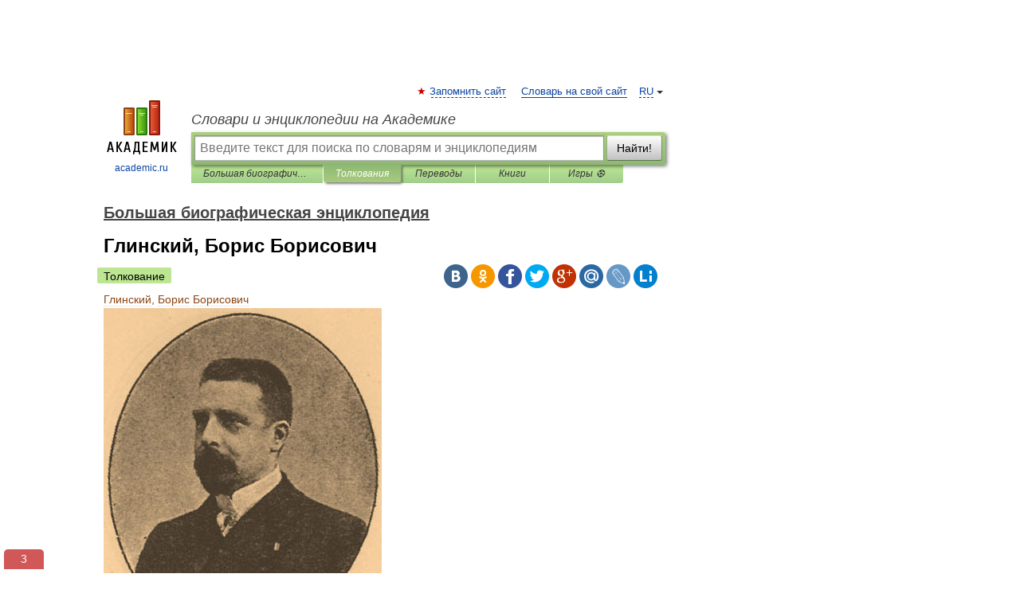

--- FILE ---
content_type: text/xml; charset=utf-8
request_url: https://yandex.ru/ads/adfox/10861445/getCode?p1=dlvii&p2=jpfh
body_size: 121
content:
<?xml version="1.0" encoding="UTF-8"?>
<VAST version="2.0">
    <Ad id="3484730-15604249">
        <Wrapper>
            <AdSystem>ADFOX</AdSystem>
            <VASTAdTagURI>
                <![CDATA[https://catsnetwork.ru/core/code.xml?pid=9963&vr=1&rid=1560134536&dl=https%3A%2F%2Fdic.academic.ru%2Fdic.nsf%2Fenc_biography%2F35708%2F%25D0%2593%25D0%25BB%25D0%25B8%25D0%25BD%25D1%2581%25D0%25BA%25D0%25B8%25D0%25B9]]>
            </VASTAdTagURI>
            <Error>
                <![CDATA[https://yandex.ru/adfox/10861445/event?adfox-version=1&hash=cd6e3576ca167b6c&lts=fszhxch&p1=dlvii&p2=jpfh&p5=bidvfl&pm=u&pr=a&rand=cqciopc&rqs=mvDBPbAO-iefKIBp0GPIiYsLkcLHyCED&sj=[base64]&stat-id=0]]>
            </Error>
            <Impression>
                <![CDATA[https://yandex.ru/adfox/10861445/event?adfox-version=1&hash=7b57faa295ae8826&lts=fszhxch&p1=dlvii&p2=jpfh&p5=bidvfl&pm=d&pr=a&rand=xckxui&rqs=mvDBPbAO-iefKIBp0GPIiYsLkcLHyCED&sj=[base64]&stat-id=0]]>
            </Impression>
            <Creatives>
                <Creative>
                    <Linear>
                        <TrackingEvents>
                            <Tracking event="creativeView">
                                <![CDATA[https://yandex.ru/adfox/10861445/event?adfox-version=1&hash=1abe31437a8c2986&lts=fszhxch&p1=dlvii&p2=jpfh&p5=bidvfl&pm=c&pr=a&rand=daerbqc&rqs=mvDBPbAO-iefKIBp0GPIiYsLkcLHyCED&sj=[base64]&stat-id=0]]>
                            </Tracking>
                            <Tracking event="start">
                                <![CDATA[https://yandex.ru/adfox/10861445/event?adfox-version=1&hash=2d82b39b50894437&lts=fszhxch&p1=dlvii&p2=jpfh&p5=bidvfl&pm=b&pr=a&rand=egzfmwb&rqs=mvDBPbAO-iefKIBp0GPIiYsLkcLHyCED&sj=[base64]&stat-id=0]]>
                            </Tracking>
                            <Tracking event="midpoint">
                                <![CDATA[https://yandex.ru/adfox/10861445/event?adfox-version=1&hash=2a57273b29c85823&lts=fszhxch&p1=dlvii&p2=jpfh&p5=bidvfl&pm=f&pr=a&rand=hifndwu&rqs=mvDBPbAO-iefKIBp0GPIiYsLkcLHyCED&sj=[base64]&stat-id=0]]>
                            </Tracking>
                            <Tracking event="firstQuartile">
                                <![CDATA[https://yandex.ru/adfox/10861445/event?adfox-version=1&hash=a103cabee0d85b87&lts=fszhxch&p1=dlvii&p2=jpfh&p5=bidvfl&pm=e&pr=a&rand=gtqioee&rqs=mvDBPbAO-iefKIBp0GPIiYsLkcLHyCED&sj=[base64]&stat-id=0]]>
                            </Tracking>
                            <Tracking event="thirdQuartile">
                                <![CDATA[https://yandex.ru/adfox/10861445/event?adfox-version=1&hash=b09907854b5cdae5&lts=fszhxch&p1=dlvii&p2=jpfh&p5=bidvfl&pm=g&pr=a&rand=gzlvrtz&rqs=mvDBPbAO-iefKIBp0GPIiYsLkcLHyCED&sj=[base64]&stat-id=0]]>
                            </Tracking>
                            <Tracking event="complete">
                                <![CDATA[https://yandex.ru/adfox/10861445/event?adfox-version=1&hash=0fc0164e389caffe&lts=fszhxch&p1=dlvii&p2=jpfh&p5=bidvfl&pm=h&pr=a&rand=jbnbogx&rqs=mvDBPbAO-iefKIBp0GPIiYsLkcLHyCED&sj=[base64]&stat-id=0]]>
                            </Tracking>
                            <Tracking event="mute">
                                <![CDATA[https://yandex.ru/adfox/10861445/event?adfox-version=1&hash=9251a58ed575e669&lts=fszhxch&p1=dlvii&p2=jpfh&p5=bidvfl&pm=i&pr=a&rand=bsknfak&rqs=mvDBPbAO-iefKIBp0GPIiYsLkcLHyCED&sj=[base64]&stat-id=0]]>
                            </Tracking>
                            <Tracking event="unmute">
                                <![CDATA[https://yandex.ru/adfox/10861445/event?adfox-version=1&hash=41a68e80206ca9d3&lts=fszhxch&p1=dlvii&p2=jpfh&p5=bidvfl&pm=j&pr=a&rand=gqakfmf&rqs=mvDBPbAO-iefKIBp0GPIiYsLkcLHyCED&sj=[base64]&stat-id=0]]>
                            </Tracking>
                            <Tracking event="pause">
                                <![CDATA[https://yandex.ru/adfox/10861445/event?adfox-version=1&hash=aa93e61b98b04c67&lts=fszhxch&p1=dlvii&p2=jpfh&p5=bidvfl&pm=k&pr=a&rand=cjngpdv&rqs=mvDBPbAO-iefKIBp0GPIiYsLkcLHyCED&sj=[base64]&stat-id=0]]>
                            </Tracking>
                            <Tracking event="rewind">
                                <![CDATA[https://yandex.ru/adfox/10861445/event?adfox-version=1&hash=2df92dd5ad909fff&lts=fszhxch&p1=dlvii&p2=jpfh&p5=bidvfl&pm=l&pr=a&rand=nrkvzhf&rqs=mvDBPbAO-iefKIBp0GPIiYsLkcLHyCED&sj=[base64]&stat-id=0]]>
                            </Tracking>
                            <Tracking event="resume">
                                <![CDATA[https://yandex.ru/adfox/10861445/event?adfox-version=1&hash=340d340521b5424c&lts=fszhxch&p1=dlvii&p2=jpfh&p5=bidvfl&pm=m&pr=a&rand=kfotlin&rqs=mvDBPbAO-iefKIBp0GPIiYsLkcLHyCED&sj=[base64]&stat-id=0]]>
                            </Tracking>
                            <Tracking event="expand">
                                <![CDATA[https://yandex.ru/adfox/10861445/event?adfox-version=1&hash=fd918c4846a18c34&lts=fszhxch&p1=dlvii&p2=jpfh&p5=bidvfl&pm=o&pr=a&rand=esrylel&rqs=mvDBPbAO-iefKIBp0GPIiYsLkcLHyCED&sj=[base64]&stat-id=0]]>
                            </Tracking>
                            <Tracking event="collapse">
                                <![CDATA[https://yandex.ru/adfox/10861445/event?adfox-version=1&hash=b67c21e3d6a0a3e4&lts=fszhxch&p1=dlvii&p2=jpfh&p5=bidvfl&pm=p&pr=a&rand=ffrqxrg&rqs=mvDBPbAO-iefKIBp0GPIiYsLkcLHyCED&sj=[base64]&stat-id=0]]>
                            </Tracking>
                            <Tracking event="acceptInvitation">
                                <![CDATA[https://yandex.ru/adfox/10861445/event?adfox-version=1&hash=9259e290c8a4de39&lts=fszhxch&p1=dlvii&p2=jpfh&p5=bidvfl&pm=q&pr=a&rand=dtzjelv&rqs=mvDBPbAO-iefKIBp0GPIiYsLkcLHyCED&sj=[base64]&stat-id=0]]>
                            </Tracking>
                            <Tracking event="close">
                                <![CDATA[https://yandex.ru/adfox/10861445/event?adfox-version=1&hash=6eb915f3155e1717&lts=fszhxch&p1=dlvii&p2=jpfh&p5=bidvfl&pm=r&pr=a&rand=nenspyl&rqs=mvDBPbAO-iefKIBp0GPIiYsLkcLHyCED&sj=[base64]&stat-id=0]]>
                            </Tracking>
                        </TrackingEvents>
                        <VideoClicks>
                            <ClickTracking>
                                <![CDATA[https://yandex.ru/adfox/10861445/goLink?adfox-version=1&hash=07b1a3cc085d18e7&p1=dlvii&p2=jpfh&p5=bidvfl&pr=a&rand=gjltxsa&rqs=mvDBPbAO-iefKIBp0GPIiYsLkcLHyCED&sj=[base64]]]>
                            </ClickTracking>
                        </VideoClicks>
                    </Linear>
                </Creative>
            </Creatives>
 <Extensions>
    <Extension type="packshotSettings"><![CDATA[{"isEnabled":false}]]></Extension>
</Extensions>
        </Wrapper>
    </Ad>
</VAST>